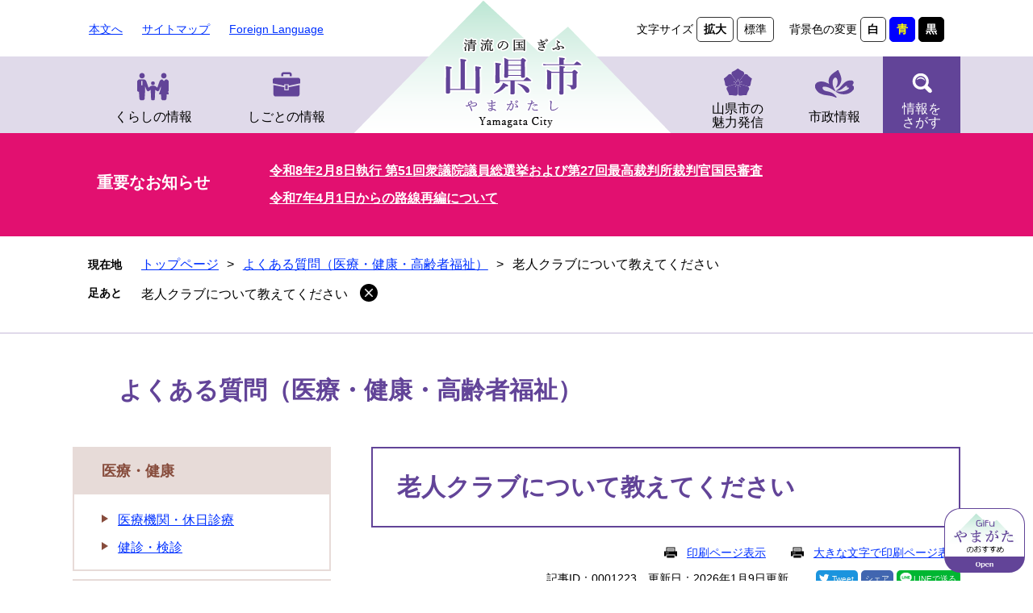

--- FILE ---
content_type: text/html
request_url: https://www.city.yamagata.gifu.jp/site/faq-iryou/1223.html
body_size: 19243
content:
<!DOCTYPE html>
<html lang="ja">
<head>
	<!-- Google tag (gtag.js) -->
<script async src="https://www.googletagmanager.com/gtag/js?id=G-P88K8MJ3BW"></script>
<script>
  window.dataLayer = window.dataLayer || [];
  function gtag(){dataLayer.push(arguments);}
  gtag('js', new Date());

  gtag('config', 'G-P88K8MJ3BW');
  gtag('config', 'UA-104969402-1');
</script>
	<meta http-equiv="X-UA-Compatible" content="IE=edge">
	<meta charset="utf-8">
	
	
	
	<meta name="keywords" content="山県市,高富町,伊自良村,美山町,やまがた,yamagata" >
	<meta name="description" content="岐阜県 山県市の公式ホームページです。暮らしの情報、市政の情報などお知らせします。" >
	<meta name="viewport" content="width=device-width, initial-scale=1.0">
	<title>老人クラブについて教えてください - 山県市ホームページ</title>
	<link rel="shortcut icon" href="/favicon.ico" type="image/vnd.microsoft.icon">
<link rel="icon" href="/favicon.ico" type="image/vnd.microsoft.icon">
<link rel="apple-touch-icon" href="/img/apple-touch-icon.png">
<link rel="stylesheet" media="print" href="/ssi/css/print.css">
<script src="/ssi/js/escapeurl.js"></script>
<script src="/ssi/js/jquery.js"></script>
<script src="/ssi/js/jquery-migrate.js"></script>
<script src="/ssi/js/common.js"></script>
<script src="/ssi/js/s-google.js"></script>
<script src="/ssi/js/footstep.js"></script>
<link rel="stylesheet" href="/ssi/css/footstep.css">
<script src="/ssi/js/search-trend.js"></script>
<script src="/ssi/js/search-open-page-id.js"></script>
	<style  media="all">
		@import url("/ssi/css/site.css");
	</style>
	<script src="/ssi/js/last-page-parts-load-1.js"></script>
	
</head>
<body class="site site_detail detail side1 site_33">
<script 
src="https://ai-staff.net/Scripts/ext/floating-window.min.js?t=yamagata&loc=lb&ci=true&bgc=8baa51" ></script>
<div id="fb-root"></div>
<script>(function(d, s, id) {
    var js, fjs = d.getElementsByTagName(s)[0];
    if (d.getElementById(id)) return;
    js = d.createElement(s); js.id = id;
    js.src = 'https://connect.facebook.net/ja_JP/sdk.js#xfbml=1&version=v3.0';
    fjs.parentNode.insertBefore(js, fjs);
}(document, 'script', 'facebook-jssdk'));</script>
<!-- コンテナここから -->
<div id="container">
	<!-- レコメンドここから -->
	<script src="/ssi/js/recommend.js"></script>
<iframe style="display:none;" id="oProxy" src="https://wwwa.netcrew-analysis.jp/recommend/proxy.html" title="レコメンド情報"></iframe>
	<!-- レコメンドここまで -->
	<span class="hide" id="pagetop">ページの先頭です。</span>
	<span class="hide"><a href="#skip">メニューを飛ばして本文へ</a></span>

	<!-- ヘッダここから -->
	<div id="header">
		<div id="spm_wrap"><button type="button" id="spm_menu"><span class="hide">メニュー</span></button></div>
<!-- ヘッダーここから -->
<div id="header2">
	<div id="he_left">
		<div id="logo"><a href="/"><img src="/img/common/header_logo.png" alt="山県市ホームページ" width="180" height="60" class="header_logo" ><img src="/img/common/header_scroll_logo.png" alt="ロゴ1" width="180" height="60" class="header_scroll_logo" ><img src="/img/common/sp_logo.png" alt="ロゴ2" width="180" height="60" class="sp_logo" ></a></div>
	</div>
	<div id="he_right">
		<noscript><p>JavaScriptが無効のため、文字の大きさ・背景色を変更する機能を使用できません。</p></noscript>
		<!-- リンクここから -->
		<ul id="header_link">
			<li id="hl_main"><a href="#skip">本文へ</a></li>
			<li id="hl_sitemap"><a href="/sitemap.html">サイトマップ</a></li>
			<li id="hl_lang"><a href="/site/userguide/4858.html" lang="en">Foreign Language</a></li>
		</ul>
		<ul id="header_function_link">
			<li id="moji_size">
				<!-- 文字の大きさ変更ここから -->
				<dl>
					<dt>文字サイズ</dt>
					<dd><a id="moji_large" href="javascript:fsc('larger');" title="文字サイズを拡大する">拡大</a></dd>
					<dd><a id="moji_default" href="javascript:fsc('default');" title="文字サイズを標準にする">標準</a></dd>
				</dl>
				<!-- 文字の大きさ変更ここまで -->
			</li>
			<li id="haikei_color">
				<!-- 背景の変更ここから -->
				<dl>
					<dt>背景色の変更</dt>
					<dd><a id="haikei_white" href="javascript:SetCss(1);" title="背景色を白色に変更する">白</a></dd>
					<dd><a id="haikei_blue" href="javascript:SetCss(3);" title="背景色を青色に変更する">青</a></dd>
					<dd><a id="haikei_black" href="javascript:SetCss(2);" title="背景色を黒色に変更する">黒</a></dd>
				</dl>
				<!-- 背景の変更ここまで -->
			</li>
		</ul>
		<!-- リンクここまで -->
	</div>
</div>
<!-- ヘッダーここまで -->
<div id="top_search_header">
	<!-- グローバルここから -->
	<div id="top_search">
		<div id="top_search_box1">
			<ul id="gnav_box1">
				<li id="gnav1"><a href="/life/1/">くらしの情報</a></li>
				<li id="gnav2"><a href="/life/2/">しごとの情報</a></li>
			</ul>
		</div>
		<div id="top_search_box2">
			<ul id="gnav_box2">
				<li id="gnav3"><a href="/life/3/">山県市の<br>魅力発信</a></li>
				<li id="gnav4"><a href="/life/4/">市政情報</a></li>
				<li id="gnav5">
					<a href="javascript:void(0)" onclick="javascript:return false;" onkeypress="javascript:return false;" id="header_detail_menu">情報を<br>さがす</a>
					<div id="header_detail_box">
						<div id="search_box_div"><span>情報をさがす</span></div>
						<div id="top_search_keyword_box">
							<!-- Googleカスタム検索ここから -->
							<form action="/search.html" method="get" id="cse-search-box" name="cse-search-box">
								<input type="hidden" name="cx" value="005652863809939487415:6ht2bp4fwlc" ><!--
								--><input type="hidden" name="cof" value="FORID:11" ><!--
								--><input type="hidden" name="ie" value="UTF-8" ><!--
								--><label for="tmp_query"><span class="hide">Googleカスタム検索</span></label><!--
								--><input type="text" name="q" value="" id="tmp_query" ><!--
								--><input type="submit" value="" class="submit" name="sa" >
							</form>
							<script src="https://www.google.com/coop/cse/brand?form=cse-search-box"></script>
							<!-- Googleカスタム検索ここまで -->
							<div id="cse_filetype">
								<fieldset>
									<legend><span class="hide">検索対象</span></legend>
									<span class="cse_filetypeselect"><input type="radio" name="google_filetype" id="filetype_all" checked="checked" ><label for="filetype_all">すべて</label></span>
									<span class="cse_filetypeselect"><input type="radio" name="google_filetype" id="filetype_html" ><label for="filetype_html">ページ</label></span>
									<span class="cse_filetypeselect"><input type="radio" name="google_filetype" id="filetype_pdf" ><label for="filetype_pdf">PDF</label></span>
								</fieldset>
							</div>
							<!-- 注目ワードここから -->
							<div id="search_trend_word">
								<div id="search_trend_word_ttl"><span>注目ワード</span></div>
									<p>麒麟がくる
山県さくら
利平栗
山県インターチェンジ</p>
							</div>
							<!-- 注目ワードここまで -->
						</div>
						<!-- box1 -->
						<div id="menu_list_div">
							<!-- ページ番号検索ここから -->
							<div id="menu_list_div_box">
								<div id="article_div"><span>記事IDで<br>さがす</span></div>
								<div id="page_id_fome_wrap">
									<label for="open_page_id"><span class="hide">ページ番号を入力</span></label><!--
									--><input type="text" id="open_page_id" name="open_page_id" value="" ><!--
									--><input type="submit" value="検索" id="open_page_id_submit" name="open_page_id_submit" onclick="javascript:search_open_page_id();" onkeypress="javascript:search_open_page_id();" >
									<div id="open_page_id_message"></div>
								</div>
							</div>
							<!-- ページ番号検索ここまで -->
							<div id="menu_list_link">
								<ul>
									<li><a href="/life/">分類でさがす</a></li><!--
									--><li><a href="/soshiki/">組織でさがす</a></li>
								</ul>
							</div>
						</div>
						<!-- box2 -->
						<div id="close_box"><button type="button" value="閉じる" id="func_menu_close">閉じる</button></div>
					</div>
				</li>
			</ul>
		</div>
	</div>
	<!-- グローバルここまで -->
</div>
	</div>
	<!-- ヘッダここまで -->
	<!-- 重要なお知らせここから -->
	<div id="important_noticest_area"></div>
	<!-- 重要なお知らせここまで -->
	<!-- ぱんくずナビここから -->
	<div id="pankuzu_wrap">
		<!-- [[pankuzu_start]] -->
		<div class="pankuzu">
			<span class="icon_current">現在地</span>
			<span class="pankuzu_class pankuzu_class_top"><a href="/">トップページ</a></span>
			<span class="pankuzu_mark"> &gt; </span>
			<span class="pankuzu_class"><a href="/site/faq-iryou/">よくある質問（医療・健康・高齢者福祉）</a></span>
			<span class="pankuzu_mark"> &gt; </span>
			<span class="pankuzu_class pankuzu_class_current">老人クラブについて教えてください</span>
		</div>
		<!-- [[pankuzu_end]] -->
		<!-- [[pankuzu_life_start]] --><!-- [[pankuzu_life_end]] -->
	</div>
	<!-- ぱんくずナビここまで -->

	<!-- カウントダウンここから -->
	<div id="count_down"><div id="count_down_area"></div></div>
	<!-- カウントダウンここまで -->

	<!-- 専用ヘッダここから -->
	<div id="mainimg">
	<div id="mainimg_box">
		<a href="/site/faq-iryou/">
			
			
			<span id="site_name">よくある質問（医療・健康・高齢者福祉）</span>
		</a>
	</div>
</div>
	<!-- 専用ヘッダここまで -->

	<div id="mymainback">

		<!-- メインここから -->
		<div id="main">
			<div id="main_a">
				<hr class="hide" >
				<p class="hide" id="skip">本文</p>

				<div id="main_header">
					<h1>老人クラブについて教えてください</h1>
				</div>

				<!-- main_bodyここから -->
				<div id="main_body">

					<div id="content_header">
						<div><span><a id="print_mode_link" href="javascript:print_normal();">印刷ページ表示</a></span>
						<span><a id="print_mode_link_large" href="javascript:print_largeFont();">大きな文字で印刷ページ表示</a></span></div>
						<span class="open_page_id">記事ID：0001223</span>
						<span>更新日：2026年1月9日更新</span>
						<div id="sns_button_wrap">
<div id="sns_button_twitter"><script>document.write('<a href="https://twitter.com/share?url='+htmlspecialchars_URL(location.href)+'&text='+encodeURI(document.title)+'" target="_blank"><span>Tweet</span></a>');</script></div>
<div id="sns_button_facebook"><script>document.write('<a href="https://www.facebook.com/sharer/sharer.php?u='+htmlspecialchars_URL(location.href)+'" target="_blank"><span>シェア</span></a>');</script></div>
<div id="sns_button_line"><script>document.write('<a href="https://line.me/R/msg/text/?'+htmlspecialchars_URL(location.href)+'" target="_blank"><span>LINEで送る</span></a>');</script></div>
</div>
					</div>

					
					<div class="detail_free" ><h2>答え</h2>

<p>老人クラブとは、地域を基盤とするおおむね60歳以上の高齢者の自主的な組織で、健康・友愛・奉仕などさまざまな活動をしています。</p>

<h3>組織</h3>

<p>　山県市老人クラブ連合会<br>
　単位老人クラブ</p>

<h3>活動内容、入会など</h3>

<p>　お住まい地区の老人クラブ会長、もしくは、山県市老人クラブ連合会事務局<br>
　（山県市役所　福祉課内）まで問い合わせてください。</p>

<h3>問い合わせ先</h3>

<p>　山県市役所福祉課内　山県市老人クラブ連合会事務局<br>
　電話：0581-22-6837<br>
　Fax：0581-22-6850</p>

<h4>関連ページ</h4>

<p><a href="/soshiki/fukushi/1449.html">老人クラブ</a></p>
</div>


<!-- [[add-template-pdf]] -->
<!-- [[add-template-windowsmediaplayer]] -->
<div id="section_footer">
	<div id="section_footer_ttl"><h2>このページに関するお問い合わせ先</h2></div>
	<div id="section_footer_detail">
		<span class="sf_name"><a href="/soshiki/fukushi/">福祉課</a></span>
		<span class="sf_name2">代表</span><br>
		<span class="sf_zip">〒501-2192</span>
		<span class="sf_address">岐阜県山県市高木1000番地1 市役所1階</span><br>
		<span class="sf_tel">Tel：0581-22-6837</span><br>
		<span class="sf_fax">Fax：0581-22-6850</span>
		<div class="sf_email"><a href="https://www.city.yamagata.gifu.jp/form/detail.php?sec_sec1=7&lif_id=52481">メールでのお問い合わせはこちらから</a></div>
	</div>
</div>
					
					

					<!-- カレンダー登録・SNSボタンここから -->
					<div id="content_footer">
						
						
					</div>
					<!-- カレンダー登録・SNSボタンここまで -->

				</div>
				<!-- main_bodyここまで -->

			</div>
		</div>
		<!-- メインここまで -->
		<hr class="hide" >

		<!-- サイドバー1ここから -->
		<div id="sidebar1">

			<!-- サブサイト共通自由記入エリア ここから -->
			<!-- [[item_free_area_3000_head]] --><!-- [[item_free_area_3000_tail]] -->
			<!-- サブサイト共通自由記入エリア ここまで -->

			<!-- 左メニューここから -->
			
			<div class="subsite_menu">
				<div class="subsite_menu_ttl acc_title">医療・健康</div>
				<div class="subsite_menu_list">
					
					<ul>
						<li><span><a href="/site/faq-iryou/list76-224.html">医療機関・休日診療</a></span></li><li><span><a href="/site/faq-iryou/list76-225.html">健診・検診</a></span></li>
					</ul>
					
					
				</div>
			</div>
			
			<div class="subsite_menu">
				<div class="subsite_menu_ttl acc_title">高齢者福祉</div>
				<div class="subsite_menu_list">
					
					<ul>
						<li><span><a href="/site/faq-iryou/list77-226.html">高齢者福祉</a></span></li>
					</ul>
					
					
				</div>
			</div>
			
			<!-- 左メニューここまで -->

			<!-- サブサイト共通自由記入エリア ここから -->
			<!-- [[item_free_area_3001_head]] --><!-- [[item_free_area_3001_tail]] -->
			<!-- サブサイト共通自由記入エリア ここまで -->

			<!-- レコメンドここから -->
			<div id="recommend_tag" style="display: none;">
				<div id="sidebar_recommend">
					<div id="recommend_title"><h2><span>このページを見ている人は</span><span>こんなページも見ています</span></h2></div>
					<!-- [[recommend_tag]] -->
				</div>
			</div>
			<!-- レコメンドここまで -->

			<!-- 「見つからないとき」「よくある質問」ここから -->
			<div id="common_banner_link">
<ul>
<li id="common_banner_mitsukaranai"><a href="/life/"><img src="/img/common/mitsukaranai.png" alt="見つからないときは" width="155" height="130"></a></li>
<li id="common_banner_faq"><a href="/life/sub/1/"><img src="/img/common/yokuarushitsumon.png" alt="よくある質問" width="155" height="130"></a></li>
</ul>
</div>
			<!-- 「見つからないとき」「よくある質問」ここまで -->

		</div>
		<!-- サイドバー1ここまで -->

		<!-- サイドバー2ここから -->
		<!-- サイドバー2ここまで -->

	</div><!-- 3カラム終わり -->

	<!-- 専用フッタここから --><!-- 専用フッタここまで -->

	<!-- フッタここから -->
	<div id="footer">
		<div id="author_info">
	<div id="footer_left_div">
		<img src="/img/common/footer_logo.png" alt="山県市ホームページ" width="224" height="104" class="footer_logo" >
		<img src="/img/common/footer_emer_logo.png" alt="ロゴ" width="130" height="101" class="footer_emer_logo" >
		<a href="/site/sakura/"><img src="/img/common/footer_logo_left.png" alt="山県さくら" width="258" height="159" class="footer_logo_left" ></a>
		<img src="/img/common/footer_logo.png" alt="ロゴ2" width="224" height="104" class="sp_footer_logo" >
	</div>
	<div id="author_box">
		<p class="f_contact">法人番号:6000020212156</p>
		<p class="f_address">〒501-2192 岐阜県山県市高木1000番地1</p>
		<p class="author_info_tele">Tel：0581-22-2111(代表) </p>
		<p class="author_info_fax">Fax：0581-27-2075(代表)</p>
		<p class="f_detail">開庁時間：平日8時30分から17時15分まで<br><span>(土日･祝日･年末年始を除く)</span></p>
		<div id="footer_navi">
			<ul>
				<li><a href="/site/userguide/1911.html">サイトポリシー</a></li>
				<li><a href="/site/userguide/8103.html">プライバシーポリシー</a></li>
				<li><a href="/site/userguide/8102.html">リンク・著作権・免責事項</a></li>
			</ul>
		</div>
	</div>
	<div id="footer_bg_box">
		<img src="/img/common/sp_footer_bg.png" alt="イメージキャラクター" width="130" height="101" class="sp_footer_bg" >
	</div>
	<!-- おすすめ情報ここから -->
	<div id="osusume_banner">
	<div id="osusume_banner_box">
		<div id="osusume_banner_ttl">
			<a href="javascript:void(0)" onclick="javascript:return false;" onkeypress="javascript:return false;" id="osusume_banner_open"></a>
		</div>
		<div id="osusume_banner_list">
			<div id="osusume_banner_list_box">
				<ul>
					<li><a href="/360/"><img src="/img/banner/osusume/bnr_osusume01.jpg" alt="おすすめバナー1" width="160" height="60" ></a></li>
					<li><a href="https://www.kankou-gifuyamagata.jp/"><img src="/img/banner/osusume/bnr_osusume02.jpg" alt="おすすめバナー2" width="160" height="60" ></a><span class="external_link_text">＜外部リンク＞</span></li>
					<li><a href="https://yamagata-base.com/"><img src="/img/banner/osusume/bnr_osusume03.jpg" alt="おすすめバナー3" width="160" height="60" ></a><span class="external_link_text">＜外部リンク＞</span></li>
				</ul>
			</div>
		</div>
	</div>
</div>
	<!-- おすすめ情報ここまで -->
	<div id="footer_right_div">
		<div id="back_or_pagetop">
			<div id="to_page_top"><a href="#pagetop"><img src="/img/common/page_top_img.png" alt="page_top_img" class="page_top" ><span>ページの先頭へ</span></a></div>
			<div><a href="https://www.city.yamagata.gifu.jp/form/detail.php?sec_sec1=3"><span>お問い合わせ</span></a></div>
			<div><a href="/soshiki/"><span>庁内連絡先一覧</span></a></div>
		</div>
		<div id="footer_right_bg"><a href="/site/yamanavi/1116.html"><img src="/img/common/footer_right_img.png" alt="ナッチョルくん" width="249" height="117" class="footer_right_img" ></a></div>
	</div>
</div>
<div id="copyright"><p lang="en">Copyright &#169; 2020 Yamagata City All rights reserved</p></div>
	</div>
	<!-- フッタここまで -->

</div>
<!-- コンテナここまで -->


</body>
</html>

--- FILE ---
content_type: text/css
request_url: https://www.city.yamagata.gifu.jp/ssi/css/sp-parts-site.css
body_size: 1445
content:
@charset "utf-8";

/* サブサイト共通ヘッダ */
#mainimg {
	width: auto;
	margin: 5px 0px 10px 0px  !important;
}
div#mymainback {
	padding-bottom: 10px;
}

#mainimg_box #site_name {
	font-size: 2.6rem;
	padding: 0px 15px;
}

/* サブサイト共通フッタ */
#site_footer {
	margin: 0px auto 20px;
	width: 95%;
}

/* 自由編集項目 */
.free_box {
	width: 100%;
	display: block;
}
.free_box p {
	text-align: center;
}
/* サイドメニュー */
.subsite_menu {
	margin: 0px 0px 10px;
}
.subsite_menu_ttl.acc_title {
	padding-right: 10px;
}
.subsite_menu_list ul {
	padding: 0px;
}
.subsite_menu_list ul li {
	display: block;
	margin: 0px;
	padding: 10px;
	border: none;
	border-bottom: 1px solid #cccccc;
}
.subsite_menu_list ul li:last-child {
	border-bottom: none;
}
.subsite_menu_list ul li:before {
	display: none;
}
.subsite_menu_list ul li a {
	display: block;
	background: url(/img/sp/arrow_r.png) no-repeat right center;
	background-size: 8px auto;
	padding-right: 12px;
}
.info_list ul li {
	border-bottom: 1px solid #cccccc;
	padding: 10px;
}
/* 新着情報 */
.detail #main_body .section_information h2 {
	margin: 0px;
}

/* 新着情報（サムネイルあり） */
.list_pack > div.article_img {
	width: 120px;
	padding-right: 15px;
}
.list_pack > div.article_img span:empty {
	height: 90px;
	background-size: contain;
}